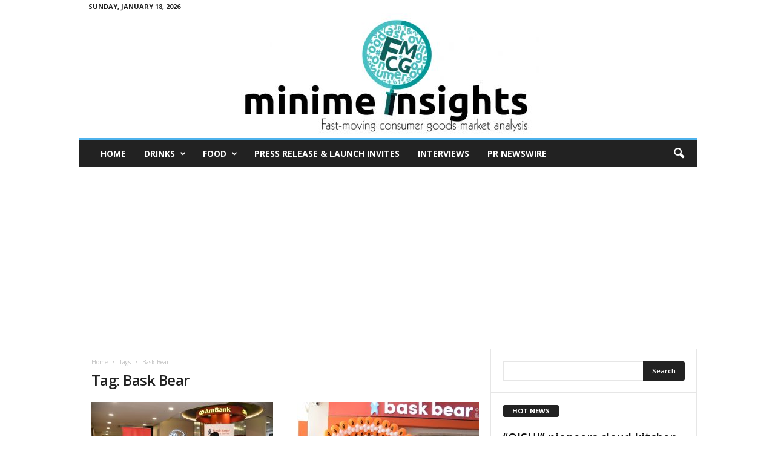

--- FILE ---
content_type: text/html; charset=utf-8
request_url: https://www.google.com/recaptcha/api2/aframe
body_size: 264
content:
<!DOCTYPE HTML><html><head><meta http-equiv="content-type" content="text/html; charset=UTF-8"></head><body><script nonce="umac4yeabV0SCgzCzggCUA">/** Anti-fraud and anti-abuse applications only. See google.com/recaptcha */ try{var clients={'sodar':'https://pagead2.googlesyndication.com/pagead/sodar?'};window.addEventListener("message",function(a){try{if(a.source===window.parent){var b=JSON.parse(a.data);var c=clients[b['id']];if(c){var d=document.createElement('img');d.src=c+b['params']+'&rc='+(localStorage.getItem("rc::a")?sessionStorage.getItem("rc::b"):"");window.document.body.appendChild(d);sessionStorage.setItem("rc::e",parseInt(sessionStorage.getItem("rc::e")||0)+1);localStorage.setItem("rc::h",'1768740641578');}}}catch(b){}});window.parent.postMessage("_grecaptcha_ready", "*");}catch(b){}</script></body></html>